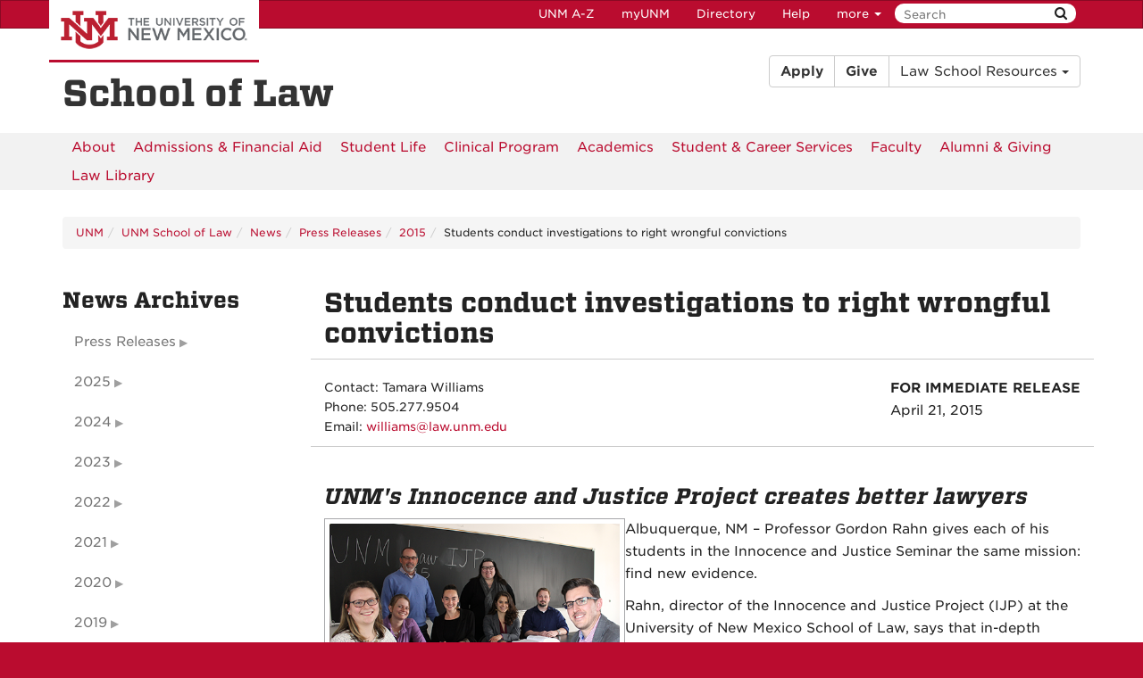

--- FILE ---
content_type: text/html
request_url: https://lawschool.unm.edu/news/releases/2015/ijp.html
body_size: 8006
content:
<!DOCTYPE html SYSTEM "about:legacy-compat">
<html lang="en"><head><meta charset="utf-8"/><meta content="IE=edge" http-equiv="X-UA-Compatible"/><meta content="width=device-width, initial-scale=1.0" name="viewport"/><title>
            Students conduct investigations to right wrongful convictions :: 
    
            School of Law | The University of New Mexico
        </title><meta content="Tamara Williams" name="author"/><meta content="Students conduct investigations to right wrongful convictions" name="description"/><meta content="UNM, UNM School of Law, News, IJP, Students, investigations to right wrongful convictions" name="keywords"/><meta content="suDeBu3cQ5JEfYn92UdyZqkDPVCRI3QFK4dbV1tzUNk" name="google-site-verification"/>
<link href="//webcore.unm.edu/v1/images/unm.ico" rel="shortcut icon"/>
<link rel="stylesheet" type="text/css" href="https://webcore.unm.edu/v2/fonts/unm-fonts.css"/> 
<link href="//webcore.unm.edu/v2/css/unm-styles.min.css" rel="stylesheet"/>
<link href="../../../assets/css/site-styles.css" media="screen" rel="stylesheet" type="text/css"/>
<script src="//webcore.unm.edu/v2/js/unm-scripts.min.js" type="text/javascript"></script>
<script src="../../../assets/js/site.js" type="text/javascript"></script><!-- Site Meta - put site specific css, javascript, etc. here-->
        
        
        
            <script>
            dataLayer = [{
                'site-analytics': 'UA-1964933-1'
            }];                
            </script>
            
        
        
        
            <script>
            dataLayer = [{
                'site-ga4': 'G-ZQ0F77B1Y9'
            }];                
            </script>
            
        
        <!-- HTML5 shim and Respond.js IE8 support of HTML5 elements and media queries --><!--[if lt IE 9]>
        <script src="//webcore.unm.edu/v2/js/html5shiv.min.js"></script>
        <script src="//webcore.unm.edu/v2/js/respond.min.js"></script>
        <link href="//webcore.unm.edu/v2/js/respond-proxy.html" id="respond-proxy" rel="respond-proxy" />
        <link href="/assets/js/respond.proxy.gif" id="respond-redirect" rel="respond-redirect" />
        <script src="/assets/js/respond.proxy.js"></script>
        <![endif]--></head><body><!-- Google Tag Manager -->
<noscript><iframe src="//www.googletagmanager.com/ns.html?id=GTM-WQT2MB"
height="0" width="0" style="display:none;visibility:hidden"></iframe></noscript><script>(function(w,d,s,l,i){w[l]=w[l]||[];w[l].push({'gtm.start':
new Date().getTime(),event:'gtm.js'});var f=d.getElementsByTagName(s)[0],
j=d.createElement(s),dl=l!='dataLayer'?'&l='+l:'';j.async=true;j.src=
'//www.googletagmanager.com/gtm.js?id='+i+dl;f.parentNode.insertBefore(j,f);
})(window,document,'script','dataLayer','GTM-WQT2MB');</script>
<!-- End Google Tag Manager --><!-- container to hold menus on collapse --><a accesskey="2" aria-label="skip to main content" class="sr-only sr-only-focusable skip2content" href="#main" role="navigation">Skip to main content</a><div aria-label="offcanvas nav toggle" class="nav-wrapper" id="offcanvas" role="navigation"><div class="navbar-header"><button class="menu-toggle navbar-toggle collapsed" data-target="#mobile-menu .navbar-collapse" data-toggle="collapse" type="button"><span class="sr-only">Toggle navigation</span><span class="fa fa-reorder fa-2x"></span></button><div id="mobile-menu"><div class="text-center visible-xs-block" id="mobile-toolbar"><ul aria-label="Resource Links" class="list-unstyled btn-group" role="group"><li class="btn btn-sm btn-default"><a href="https://directory.unm.edu/departments/" title="UNM A to Z">UNM A-Z</a></li><li class="btn btn-sm btn-default"><a href="https://my.unm.edu" title="myUNM">myUNM</a></li><li class="btn btn-sm  btn-default"><a href="https://directory.unm.edu" title="Directory">Directory</a></li><li class="btn btn-sm  btn-default"></li></ul></div></div></div></div><div id="page"><!-- start nav --><div aria-label="header navigation" class="navbar navbar-unm" role="navigation"><div class="container"><a class="navbar-brand" href="https://www.unm.edu">The University of New Mexico</a><!-- search form --><form action="//search.unm.edu/search" class="pull-right" id="unm_search_form" method="get"><div class="input-append search-query"><input accesskey="4" id="unm_search_form_q" maxlength="255" name="q" placeholder="Search" title="input search query here" type="text"/><button accesskey="s" class="btn" id="unm_search_for_submit" name="submit" title="submit search" type="submit">  <span class="fa fa-search"></span> </button></div></form><!-- end search form --><ul class="nav navbar-nav navbar-right hidden-xs" id="toolbar-nav"><li><a href="https://directory.unm.edu/departments/" title="UNM A to Z">UNM A-Z</a></li><li><a href="https://my.unm.edu" title="myUNM">myUNM</a></li><li><a href="https://directory.unm.edu" title="Directory">Directory</a></li><li class="dropdown"><a class="dropdown-toggle" data-toggle="dropdown" href="#">Help </a><ul class="dropdown-menu"><li><a href="https://student.unm.edu/student-support.html" title="Student Support">Student Support</a></li><li><a href="https://studentinfo.unm.edu" title="StudentInfo">StudentInfo</a></li><li><a href="https://fastinfo.unm.edu" title="FastInfo">FastInfo</a></li></ul></li></ul></div></div><!-- end  nav --><div aria-label="department logo block" id="header" role="banner"><div class="container"><div class="row"><div class="col-sm-6 col-xs-12"><h1><a href="../../../index.html">School of Law</a></h1></div><div class="col-sm-6 col-xs-12 hidden-xs"><div aria-label="law school header links" class="btn-group pull-right" role="group"><a class="btn btn-default" href="../../../admissions/index.html" type="button"><strong>Apply</strong></a><a class="btn btn-default" href="../../../alumni/index.html" type="button"><strong>Give</strong></a><div aria-label="law school resources" class="btn-group" role="group"><button aria-expanded="false" aria-haspopup="true" class="btn btn-default dropdown-toggle" data-toggle="dropdown" type="button"> Law School Resources <span class="caret"></span></button><ul class="dropdown-menu"><li><a href="../../../about/contact-us/directory.html">Law Directory</a></li><li><a href="https://lawlibrary.unm.edu/" rel="noopener">Law Library</a></li><li><a href="https://lobomail.unm.edu/" rel="noopener noreferrer">Webmail</a></li></ul></div></div></div><div class="col-sm-6 col-xs-12 visible-xs"><div aria-label="law school header" class="btn-group-vertical btn-block" role="group"><a class="btn btn-default" href="../../../admissions/index.html" type="button"><strong>Apply</strong></a><a class="btn btn-default" href="../../../alumni/index.html" type="button"><strong>Give</strong></a><div aria-label="law school resources" class="btn-group" role="group"><button aria-expanded="false" aria-haspopup="true" class="btn btn-default dropdown-toggle" data-toggle="dropdown" type="button"> Law School Resources <span class="caret"></span></button><ul class="dropdown-menu"><li><a href="../../../about/contact-us/directory.html">Law Directory</a></li><li><a href="https://lawlibrary.unm.edu/" rel="noopener">Law Library</a></li><li><a href="https://lobomail.unm.edu/" rel="noopener noreferrer">Webmail</a></li></ul></div></div></div></div></div></div><div aria-label="page feature" id="hero" role="complementary"></div><div id="nav"><div class="container"><div class="navbar navbar-top" id="horiz-nav"><nav aria-label="horizontal" class="navbar-collapse collapse" id="horz-nav" tabindex="-1"><ul class="nav navbar-nav" role="menubar"><li role="menuitem" tabindex="-1"><a href="../../../about/index.html" title="About UNM School of Law">About</a></li><li role="menuitem" tabindex="-1"><a href="../../../admissions/index.html" title="Admissions and Financial Aid">Admissions &amp; Financial Aid</a></li><li role="menuitem" tabindex="-1"><a href="../../../students/index.html" title="Student Life">Student Life</a></li><li role="menuitem" tabindex="-1"><a href="../../../clinic/index.html" title="Clinical Program">Clinical Program</a></li><li role="menuitem" tabindex="-1"><a href="../../../academics/index.html" title="Academics">Academics</a></li><li role="menuitem" tabindex="-1"><a href="../../../careers/index.html" title="Student and Career Services">Student &amp; Career Services</a></li><li role="menuitem" tabindex="-1"><a href="../../../faculty/index.html" title="Faculty">Faculty</a></li><li role="menuitem" tabindex="-1"><a href="../../../alumni/index.html" title="Alumni and Giving">Alumni &amp; Giving</a></li><li role="menuitem" tabindex="-1"><a href="https://lawlibrary.unm.edu/" title="Law Library">Law Library</a></li></ul></nav></div></div></div><div aria-label="upper content area" id="upper" role="complementary"><div class="container"><!--UPPER--></div></div><div aria-label="breadcrumbs" id="breadcrumbs" role="navigation"><div class="container"><ul class="breadcrumb hidden-xs" id="unm_breadcrumbs"><li class="unm_home"><a href="https://www.unm.edu">UNM</a></li><li><a href="../../../index.html">UNM School of Law</a></li><li><a href="../../index.html">News</a></li><li><a href="../index.html">Press Releases</a></li><li><a href="index.html">2015</a></li><li>Students conduct investigations to right wrongful convictions</li></ul></div></div><div aria-label="main content" id="main" role="main"><div class="container layout" id="sc"><div class="row"><div id="primary"><h1>Students conduct investigations to right wrongful convictions</h1><div class="row" style="border-bottom: 1px solid #cdcdcd; border-top: 1px solid #cdcdcd; margin-bottom: 20px; padding-top: 20px;"><div class="col-md-6"><div style="float: left; font-size: .9em;"><p>Contact: Tamara Williams<br/> Phone: 505.277.9504<br/> Email: <a href="mailto:williams@law.unm.edu">williams@law.unm.edu</a></p></div></div><div class="col-md-6"><div style="float: right;"><p><strong>FOR IMMEDIATE RELEASE</strong><br/> April 21, 2015</p></div></div></div><div class="row" style="margin-bottom: 20px;"><div class="col-md-12"><h2><em>UNM's Innocence and Justice Project creates better lawyers</em></h2><figure class="article-image pull-left"><img alt="NALSA Officers" height="231" src="../../2015/04/images/ijp01.png" width="325"/><figcaption><div>Students and staff in the UNM Innocence and Justice Project are thoroughly investigating more than 20 cases of incarcerated individuals who claim to be factually innocent.</div></figcaption></figure><p>Albuquerque, NM &#8211; Professor Gordon Rahn gives each of his students in the Innocence and Justice Seminar the same mission: find new evidence.</p><p>Rahn, director of the Innocence and Justice Project (IJP) at the University of New Mexico School of Law, says that in-depth investigation is the key to overturning wrongful convictions of the incarcerated indigent men and women who claim to be factually innocent.</p><p>So far this year&#8217;s class has one case where new evidence has been found, and the student assigned to the case is drafting a petition for DNA testing. In another case, IJP needs further testing, and the team is hopeful that both could ultimately result in proof of their clients&#8217; actual innocence.</p></div></div><div class="row"><div class="col-md-12"><h3>Criminal investigation</h3><p>IJP is the only program in New Mexico that investigates claims of factual innocence, and it also teaches law students how to do criminal investigation. The skills they learn are designed to help them become better lawyers and in turn transform the criminal justice system into a more fair and humane one.</p><p>Rahn and Adjunct Professor Molly Schmidt-Nowara team-teach the Innocence and Justice Seminar every Monday night for a full academic year.</p><p>Schmidt-Nowara teaches the factors of wrongful conviction, including mistaken eyewitness identifications, bogus forensic science, prosecutorial/police misconduct, and how ineffective assistance of counsel can lead to wrongful convictions.</p><p>She also discusses leading cases that depict those factors and how wrongful conviction applies to specific cases.</p><h3>Hands-on investigation skills</h3><p>Rahn teaches investigatory procedures and skills, and outlines the six steps on the path to finding new evidence.</p><p>Students interview the client in the fall semester and again in the spring, practicing building trust, active listening, and observing body language. They collect records from police departments, the Office of Medical Investigation, and court records, where they analyze facts and get to know their case. They investigate the crime scene, which holds its own clues, and conduct background investigations.</p><p>Rahn calls interviewing witnesses the bull&#8217;s eye &#8211; friendly witnesses are the outside ring, next to the hostile witnesses, and key witnesses are in the center. Again, students practice active listening, with Rahn by their side, as they work to find new evidence.</p><p>Rahn says it&#8217;s very important to &#8220;know the box&#8221; &#8211; learn the contents of the case thoroughly before the search for new evidence can begin. Students also need to keep an open mind during the peaks and valleys of when they think their client might be guilty or innocent.</p><p>Throughout the seminar, students write memos and submit monthly status reports and time logs. At the end of the fall semester, they write a case analysis. At end of the spring semester, they write a closing memo or transfer memo with recommendations.</p><h3>One of the best law school experiences</h3><p>Second year law student Mesa Lindgren says she came to the UNM Law School in part because of the Innocence and Justice Project. &#8220;I have always been passionate about issues of injustice, especially where such injustice results in incarceration,&#8221; says Lindgren. &#8220;I know that the time I have spent in IJP will make me a better lawyer, as I am now aware of the issues that stand in the way of just convictions.&#8221;</p><p>Third-year student Hadley Brown says that the class has been one of the most fulfilling, interesting and enjoyable classes she has taken at UNM, and adds that &#8220;if more prosecutors and defense attorneys developed the perspective and awareness this class promotes, our criminal system would be more humane.&#8221;</p><h3>High success rate</h3><p>Rahn led a similar program in Kentucky, which had 13 cases with DNA testing and only one of them came back with &#8220;inclusion,&#8221; meaning the client&#8217;s DNA was shown on the evidence.</p><p>He compares that track record to another innocence program, where half of the DNA testing comes back inclusive. Rahn says that what makes his process different is the focus on in-depth investigation.</p><h3>Helping to ensure that justice is done in New Mexico</h3><p>A recent two-year $585,119 grant between the UNM Law School and the New Mexico Department of Public Safety has allowed IJP to grow and expand its investigations of claims of factual innocence in those cases where physical or biological evidence may exist that can be tested to prove the claim of innocence.</p><p>However, the Law School has more than 180 non-DNA related applications on file that are not covered by any federal grant money.</p><p>The Law School is seeking to raise funds to help with investigating non-DNA cases, estimated to be over $180,000. The fund is established to honor Professor Barbara Bergman, who provides IJP program and Board of Directors integration, oversight and direction.</p><h3>About the University of New Mexico School of Law</h3><p>The UNM School of Law offers the Juris Doctor (JD) program and certificates in Indian Law and in Natural Resources and Environmental Law. New Mexico&#8217;s only law school offers a 9:1 student-to-faculty ratio and is known nationwide for its pioneering, required Clinical Law Program. Frequently rated as one of the most popular and most diverse law schools in the country, the UNM Law School is a member of the Association of American Law Schools (AALS) and is approved by the American Bar Association (ABA).</p><p style="text-align: center;">###</p></div></div></div><div id="secondary"><div class="sidebar-nav-wrapper" id="news-archives" xmlns:xd="http://www.oxygenxml.com/ns/doc/xsl"><h2>News Archives</h2><nav aria-label="sidebar" class="sidebar-nav" id="news-archive"><ul class="nav" id="expanding-archive-list"><li class="submenu"><a class="collapsed" data-toggle="collapse" href="#releases-submenu">Press Releases</a><ul class="nav collapse" id="releases-submenu"><li><a href="index.html">2015&#160;Press Releases</a></li><li><a href="../2016/index.html">2016&#160;Press Releases</a></li><li><a href="../2017/index.html">2017&#160;Press Releases</a></li><li><a href="../2022/index.html">2022&#160;Press Releases</a></li></ul></li><li class="submenu"><a class="collapsed" data-toggle="collapse" href="#2025-submenu">2025</a><ul class="nav collapse" id="2025-submenu"><li><a href="../../2025/01/index.html">January&#160;2025</a></li><li><a href="../../2025/02/index.html">February&#160;2025</a></li><li><a href="../../2025/03/index.html">March&#160;2025</a></li><li><a href="../../2025/04/index.html">April&#160;2025</a></li><li><a href="../../2025/05/index.html">May&#160;2025</a></li><li><a href="../../2025/07/index.html">July&#160;2025</a></li><li><a href="../../2025/08/index.html">August&#160;2025</a></li><li><a href="../../2025/09/index.html">September&#160;2025</a></li><li><a href="../../2025/10/index.html">October&#160;2025</a></li><li><a href="../../2025/11/index.html">November&#160;2025</a></li></ul></li><li class="submenu"><a class="collapsed" data-toggle="collapse" href="#2024-submenu">2024</a><ul class="nav collapse" id="2024-submenu"><li><a href="../../2024/01/index.html">January&#160;2024</a></li><li><a href="../../2024/02/index.html">February&#160;2024</a></li><li><a href="../../2024/03/index.html">March&#160;2024</a></li><li><a href="../../2024/05/index.html">May&#160;2024</a></li><li><a href="../../2024/06/index.html">June&#160;2024</a></li><li><a href="../../2024/07/index.html">July&#160;2024</a></li><li><a href="../../2024/08/index.html">August&#160;2024</a></li><li><a href="../../2024/09/index.html">September&#160;2024</a></li><li><a href="../../2024/10/index.html">October&#160;2024</a></li><li><a href="../../2024/11/index.html">November&#160;2024</a></li><li><a href="../../2024/12/index.html">December&#160;2024</a></li></ul></li><li class="submenu"><a class="collapsed" data-toggle="collapse" href="#2023-submenu">2023</a><ul class="nav collapse" id="2023-submenu"><li><a href="../../2023/02/index.html">February&#160;2023</a></li><li><a href="../../2023/03/index.html">March&#160;2023</a></li><li><a href="../../2023/05/index.html">May&#160;2023</a></li><li><a href="../../2023/06/index.html">June&#160;2023</a></li><li><a href="../../2023/07/index.html">July&#160;2023</a></li><li><a href="../../2023/08/index.html">August&#160;2023</a></li><li><a href="../../2023/09/index.html">September&#160;2023</a></li><li><a href="../../2023/10/index.html">October&#160;2023</a></li><li><a href="../../2023/11/index.html">November&#160;2023</a></li><li><a href="../../2023/12/index.html">December&#160;2023</a></li></ul></li><li class="submenu"><a class="collapsed" data-toggle="collapse" href="#2022-submenu">2022</a><ul class="nav collapse" id="2022-submenu"><li><a href="../../2022/01/index.html">January&#160;2022</a></li><li><a href="../../2022/02/index.html">February&#160;2022</a></li><li><a href="../../2022/03/index.html">March&#160;2022</a></li><li><a href="../../2022/04/index.html">April&#160;2022</a></li><li><a href="../../2022/05/index.html">May&#160;2022</a></li><li><a href="../../2022/07/index.html">July&#160;2022</a></li><li><a href="../../2022/09/index.html">September&#160;2022</a></li><li><a href="../../2022/10/index.html">October&#160;2022</a></li><li><a href="../../2022/11/index.html">November&#160;2022</a></li></ul></li><li class="submenu"><a class="collapsed" data-toggle="collapse" href="#2021-submenu">2021</a><ul class="nav collapse" id="2021-submenu"><li><a href="../../2021/01/index.html">January&#160;2021</a></li><li><a href="../../2021/02/index.html">February&#160;2021</a></li><li><a href="../../2021/03/index.html">March&#160;2021</a></li><li><a href="../../2021/04/index.html">April&#160;2021</a></li><li><a href="../../2021/05/index.html">May&#160;2021</a></li><li><a href="../../2021/06/index.html">June&#160;2021</a></li><li><a href="../../2021/07/index.html">July&#160;2021</a></li><li><a href="../../2021/08/index.html">August&#160;2021</a></li><li><a href="../../2021/09/index.html">September&#160;2021</a></li><li><a href="../../2021/11/index.html">November&#160;2021</a></li><li><a href="../../2021/12/index.html">December&#160;2021</a></li></ul></li><li class="submenu"><a class="collapsed" data-toggle="collapse" href="#2020-submenu">2020</a><ul class="nav collapse" id="2020-submenu"><li><a href="../../2020/01/index.html">January&#160;2020</a></li><li><a href="../../2020/02/index.html">February&#160;2020</a></li><li><a href="../../2020/03/index.html">March&#160;2020</a></li><li><a href="../../2020/04/index.html">April&#160;2020</a></li><li><a href="../../2020/05/index.html">May&#160;2020</a></li><li><a href="../../2020/06/index.html">June&#160;2020</a></li><li><a href="../../2020/07/index.html">July&#160;2020</a></li><li><a href="../../2020/08/index.html">August&#160;2020</a></li><li><a href="../../2020/09/index.html">September&#160;2020</a></li><li><a href="../../2020/10/index.html">October&#160;2020</a></li><li><a href="../../2020/11/index.html">November&#160;2020</a></li><li><a href="../../2020/12/index.html">December&#160;2020</a></li></ul></li><li class="submenu"><a class="collapsed" data-toggle="collapse" href="#2019-submenu">2019</a><ul class="nav collapse" id="2019-submenu"><li><a href="../../2019/02/index.html">February&#160;2019</a></li><li><a href="../../2019/03/index.html">March&#160;2019</a></li><li><a href="../../2019/04/index.html">April&#160;2019</a></li><li><a href="../../2019/05/index.html">May&#160;2019</a></li><li><a href="../../2019/07/index.html">July&#160;2019</a></li><li><a href="../../2019/08/index.html">August&#160;2019</a></li><li><a href="../../2019/09/index.html">September&#160;2019</a></li><li><a href="../../2019/10/index.html">October&#160;2019</a></li><li><a href="../../2019/11/index.html">November&#160;2019</a></li></ul></li><li class="submenu"><a class="collapsed" data-toggle="collapse" href="#2018-submenu">2018</a><ul class="nav collapse" id="2018-submenu"><li><a href="../../2018/01/index.html">January&#160;2018</a></li><li><a href="../../2018/02/index.html">February&#160;2018</a></li><li><a href="../../2018/03/index.html">March&#160;2018</a></li><li><a href="../../2018/04/index.html">April&#160;2018</a></li><li><a href="../../2018/05/index.html">May&#160;2018</a></li><li><a href="../../2018/07/index.html">July&#160;2018</a></li><li><a href="../../2018/09/index.html">September&#160;2018</a></li><li><a href="../../2018/10/index.html">October&#160;2018</a></li><li><a href="../../2018/11/index.html">November&#160;2018</a></li></ul></li><li class="submenu"><a class="collapsed" data-toggle="collapse" href="#2017-submenu">2017</a><ul class="nav collapse" id="2017-submenu"><li><a href="../../2017/01/index.html">January&#160;2017</a></li><li><a href="../../2017/02/index.html">February&#160;2017</a></li><li><a href="../../2017/03/index.html">March&#160;2017</a></li><li><a href="../../2017/04/index.html">April&#160;2017</a></li><li><a href="../../2017/05/index.html">May&#160;2017</a></li><li><a href="../../2017/06/index.html">June&#160;2017</a></li><li><a href="../../2017/07/index.html">July&#160;2017</a></li><li><a href="../../2017/08/index.html">August&#160;2017</a></li><li><a href="../../2017/09/index.html">September&#160;2017</a></li><li><a href="../../2017/10/index.html">October&#160;2017</a></li><li><a href="../../2017/11/index.html">November&#160;2017</a></li><li><a href="../../2017/12/index.html">December&#160;2017</a></li></ul></li><li class="submenu"><a class="collapsed" data-toggle="collapse" href="#2016-submenu">2016</a><ul class="nav collapse" id="2016-submenu"><li><a href="../../2016/01/index.html">January&#160;2016</a></li><li><a href="../../2016/02/index.html">February&#160;2016</a></li><li><a href="../../2016/03/index.html">March&#160;2016</a></li><li><a href="../../2016/04/index.html">April&#160;2016</a></li><li><a href="../../2016/05/index.html">May&#160;2016</a></li><li><a href="../../2016/06/index.html">June&#160;2016</a></li><li><a href="../../2016/07/index.html">July&#160;2016</a></li><li><a href="../../2016/08/index.html">August&#160;2016</a></li><li><a href="../../2016/09/index.html">September&#160;2016</a></li><li><a href="../../2016/10/index.html">October&#160;2016</a></li><li><a href="../../2016/11/index.html">November&#160;2016</a></li><li><a href="../../2016/12/index.html">December&#160;2016</a></li></ul></li><li class="submenu"><a class="collapsed" data-toggle="collapse" href="#2015-submenu">2015</a><ul class="nav collapse" id="2015-submenu"><li><a href="../../2015/01/index.html">January&#160;2015</a></li><li><a href="../../2015/02/index.html">February&#160;2015</a></li><li><a href="../../2015/03/index.html">March&#160;2015</a></li><li><a href="../../2015/04/index.html">April&#160;2015</a></li><li><a href="../../2015/05/index.html">May&#160;2015</a></li><li><a href="../../2015/06/index.html">June&#160;2015</a></li><li><a href="../../2015/07/index.html">July&#160;2015</a></li><li><a href="../../2015/08/index.html">August&#160;2015</a></li><li><a href="../../2015/09/index.html">September&#160;2015</a></li><li><a href="../../2015/10/index.html">October&#160;2015</a></li><li><a href="../../2015/11/index.html">November&#160;2015</a></li><li><a href="../../2015/12/index.html">December&#160;2015</a></li></ul></li><li class="submenu"><a class="collapsed" data-toggle="collapse" href="#2014-submenu">2014</a><ul class="nav collapse" id="2014-submenu"><li><a href="../../2014/01/index.html">January&#160;2014</a></li><li><a href="../../2014/02/index.html">February&#160;2014</a></li><li><a href="../../2014/03/index.html">March&#160;2014</a></li><li><a href="../../2014/04/index.html">April&#160;2014</a></li><li><a href="../../2014/05/index.html">May&#160;2014</a></li><li><a href="../../2014/06/index.html">June&#160;2014</a></li><li><a href="../../2014/07/index.html">July&#160;2014</a></li><li><a href="../../2014/08/index.html">August&#160;2014</a></li><li><a href="../../2014/09/index.html">September&#160;2014</a></li><li><a href="../../2014/10/index.html">October&#160;2014</a></li><li><a href="../../2014/11/index.html">November&#160;2014</a></li><li><a href="../../2014/12/index.html">December&#160;2014</a></li></ul></li><li class="submenu"><a class="collapsed" data-toggle="collapse" href="#2013-submenu">2013</a><ul class="nav collapse" id="2013-submenu"><li><a href="../../2013/01/index.html">January&#160;2013</a></li><li><a href="../../2013/02/index.html">February&#160;2013</a></li><li><a href="../../2013/04/index.html">April&#160;2013</a></li><li><a href="../../2013/05/index.html">May&#160;2013</a></li><li><a href="../../2013/08/index.html">August&#160;2013</a></li><li><a href="../../2013/09/index.html">September&#160;2013</a></li><li><a href="../../2013/10/index.html">October&#160;2013</a></li><li><a href="../../2013/11/index.html">November&#160;2013</a></li><li><a href="../../2013/12/index.html">December&#160;2013</a></li></ul></li><li class="submenu"><a class="collapsed" data-toggle="collapse" href="#2012-submenu">2012</a><ul class="nav collapse" id="2012-submenu"><li><a href="../../2012/01/index.html">January&#160;2012</a></li><li><a href="../../2012/02/index.html">February&#160;2012</a></li><li><a href="../../2012/03/index.html">March&#160;2012</a></li><li><a href="../../2012/04/index.html">April&#160;2012</a></li><li><a href="../../2012/05/index.html">May&#160;2012</a></li><li><a href="../../2012/06/index.html">June&#160;2012</a></li><li><a href="../../2012/07/index.html">July&#160;2012</a></li><li><a href="../../2012/08/index.html">August&#160;2012</a></li><li><a href="../../2012/09/index.html">September&#160;2012</a></li><li><a href="../../2012/10/index.html">October&#160;2012</a></li><li><a href="../../2012/11/index.html">November&#160;2012</a></li><li><a href="../../2012/12/index.html">December&#160;2012</a></li></ul></li><li class="submenu"><a class="collapsed" data-toggle="collapse" href="#2011-submenu">2011</a><ul class="nav collapse" id="2011-submenu"><li><a href="../../2011/01/index.html">January&#160;2011</a></li><li><a href="../../2011/02/index.html">February&#160;2011</a></li><li><a href="../../2011/03/index.html">March&#160;2011</a></li><li><a href="../../2011/04/index.html">April&#160;2011</a></li><li><a href="../../2011/05/index.html">May&#160;2011</a></li><li><a href="../../2011/06/index.html">June&#160;2011</a></li><li><a href="../../2011/07/index.html">July&#160;2011</a></li><li><a href="../../2011/08/index.html">August&#160;2011</a></li><li><a href="../../2011/09/index.html">September&#160;2011</a></li><li><a href="../../2011/10/index.html">October&#160;2011</a></li><li><a href="../../2011/11/index.html">November&#160;2011</a></li><li><a href="../../2011/12/index.html">December&#160;2011</a></li></ul></li><li class="submenu"><a class="collapsed" data-toggle="collapse" href="#2010-submenu">2010</a><ul class="nav collapse" id="2010-submenu"><li><a href="../../2010/01/index.html">January&#160;2010</a></li><li><a href="../../2010/02/index.html">February&#160;2010</a></li><li><a href="../../2010/03/index.html">March&#160;2010</a></li><li><a href="../../2010/04/index.html">April&#160;2010</a></li><li><a href="../../2010/05/index.html">May&#160;2010</a></li><li><a href="../../2010/06/index.html">June&#160;2010</a></li><li><a href="../../2010/07/index.html">July&#160;2010</a></li><li><a href="../../2010/08/index.html">August&#160;2010</a></li><li><a href="../../2010/09/index.html">September&#160;2010</a></li><li><a href="../../2010/10/index.html">October&#160;2010</a></li><li><a href="../../2010/11/index.html">November&#160;2010</a></li><li><a href="../../2010/12/index.html">December&#160;2010</a></li></ul></li><li class="submenu"><a class="collapsed" data-toggle="collapse" href="#2009-submenu">2009</a><ul class="nav collapse" id="2009-submenu"><li><a href="../../2009/01/index.html">January&#160;2009</a></li><li><a href="../../2009/02/index.html">February&#160;2009</a></li><li><a href="../../2009/03/index.html">March&#160;2009</a></li><li><a href="../../2009/05/index.html">May&#160;2009</a></li><li><a href="../../2009/06/index.html">June&#160;2009</a></li><li><a href="../../2009/07/index.html">July&#160;2009</a></li><li><a href="../../2009/08/index.html">August&#160;2009</a></li><li><a href="../../2009/09/index.html">September&#160;2009</a></li><li><a href="../../2009/10/index.html">October&#160;2009</a></li><li><a href="../../2009/11/index.html">November&#160;2009</a></li></ul></li><li class="submenu"><a class="collapsed" data-toggle="collapse" href="#2008-submenu">2008</a><ul class="nav collapse" id="2008-submenu"><li><a href="../../2008/01/index.html">January&#160;2008</a></li><li><a href="../../2008/02/index.html">February&#160;2008</a></li><li><a href="../../2008/04/index.html">April&#160;2008</a></li><li><a href="../../2008/05/index.html">May&#160;2008</a></li><li><a href="../../2008/06/index.html">June&#160;2008</a></li><li><a href="../../2008/07/index.html">July&#160;2008</a></li><li><a href="../../2008/08/index.html">August&#160;2008</a></li><li><a href="../../2008/09/index.html">September&#160;2008</a></li><li><a href="../../2008/10/index.html">October&#160;2008</a></li></ul></li><li class="submenu"><a class="collapsed" data-toggle="collapse" href="#2007-submenu">2007</a><ul class="nav collapse" id="2007-submenu"><li><a href="../../2007/06/index.html">June&#160;2007</a></li><li><a href="../../2007/09/index.html">September&#160;2007</a></li><li><a href="../../2007/11/index.html">November&#160;2007</a></li></ul></li></ul></nav></div><h3>For the Media</h3><ul><li><a href="../../../about/contact-us/news-media.html">News Media Contacts</a></li><li><a href="../../../faculty/expertise.html">Faculty by Expertise</a></li></ul><a class="btn btn-default btn-block" href="https://www.facebook.com/UNMSchoolOfLaw" style="margin-top: 20px;"><span class="fa fa-facebook-square"></span>&#160; <strong>Follow Us On Facebook</strong></a></div><div id="tertiary"></div></div></div></div><div aria-label="lower content area" id="lower" role="complementary"><div class="container"><!--LOWER--></div></div><div aria-label="unm footer" id="footer" role="contentinfo"><div class="container"><div class="row"><div class="col-md-3 col-sm-6"><h2 class="h5">Physical Address</h2><p><strong>UNM School of Law</strong><br/> 1117 Stanford NE<br/> Albuquerque, NM 87131-0001</p></div><div class="col-md-3 col-sm-6"><h2 class="h5">Mailing Address</h2><p><strong>UNM School of Law</strong><br/> MSC11 6070 <br/> 1 University of New Mexico <br/> Albuquerque, NM 87131-0001</p></div><div class="col-md-3 col-sm-6"><h2 class="h5">Contact Us</h2><ul class="list-unstyled"><li>Phone: 505-277-<span>2146</span></li><li><a href="mailto:reception@law.unm.edu" rel="noopener noreferrer" target="_blank">reception@law.unm.edu</a></li></ul></div><div class="col-md-3 col-sm-6">Follow us on our social media! <br/><a aria-label="UNM School of Law on Facebook" href="https://www.facebook.com/UNMSchoolOfLaw" title="UNM School of Law on Facebook"><em class="fa fa-facebook-square fa-3x">&#160;</em></a><a aria-label="UNM School of Law on Twitter" href="https://twitter.com/UNM_Law" title="UNM School of Law on Twitter"><em class="fa fa-twitter-square fa-3x">&#160;</em></a><a aria-label="UNM School of Law on Instagram" href="https://www.instagram.com/unmlaw/" title="UNM School of Law on Instagram"><em class="fa fa-instagram fa-3x">&#160;</em></a><a aria-label="UNM School of Law on YouTube" href="https://www.youtube.com/channel/UCsmIpY5S0Wm6ZYkgLt4onOw" title="UNM School of Law on YouTube"><em class="fa fa-youtube-square fa-3x">&#160;</em></a><a aria-label="UNM School of Law on LinkedIn" href="https://www.linkedin.com/school/unm-school-of-law/" title="UNM School of Law on LinkedIn"><em class="fa fa-linkedin-square fa-3x">&#160;</em></a><p>&#160;</p><p><a href="https://lawschool.unm.edu/about/aba-information.html">ABA Required Disclosures</a></p></div></div><hr/><div class="row"><div class="col-md-8"><p><a href="https://www.unm.edu"><img alt="The University of New Mexico" src="https://webcore.unm.edu/v2/images/unm-transparent-white.png"/></a></p><p class="small">&#169; The University of New Mexico <br/> Albuquerque, NM 87131, (505) 277-0111 <br/> New Mexico's Flagship University</p></div><div class="col-md-4"><ul class="list-inline"><li><a href="https://www.facebook.com/universityofnewmexico" title="UNM on Facebook"><span class="fa fa-facebook-square fa-2x"><span class="sr-only">UNM on Facebook</span></span></a></li><li><a href="https://instagram.com/uofnm" title="UNM on Instagram"><span class="fa fa-instagram fa-2x"><span class="sr-only">UNM on Instagram</span></span></a></li><li><a href="https://twitter.com/unm" title="UNM on Twitter"><span class="fa fa-twitter-square fa-2x"><span class="sr-only">UNM on Twitter</span></span></a></li><li><a href="https://www.youtube.com/user/unmlive" title="UNM on YouTube"><span class="fa fa-youtube-square fa-2x"><span class="sr-only">UNM on YouTube</span></span></a></li></ul><p>more at <a class="link-underline" href="https://social.unm.edu" title="UNM Social Media Directory &amp; Information">social.unm.edu</a></p><ul class="list-inline" id="unm_footer_links"><li><a href="https://www.unm.edu/accessibility.html">Accessibility</a></li><li><a href="https://www.unm.edu/legal.html">Legal</a></li><li><a href="https://www.unm.edu/contactunm.html">Contact UNM</a></li><li><a href="https://www.unm.edu/consumer-information/">Consumer Information</a></li><li><a href="https://hed.state.nm.us/resources-for-schools/public_schools/tableau-charts-and-tables">New Mexico Higher Education Dashboard</a></li></ul></div></div></div></div></div><div id="totop"><span class="fa fa-arrow-circle-up"></span></div></body></html>